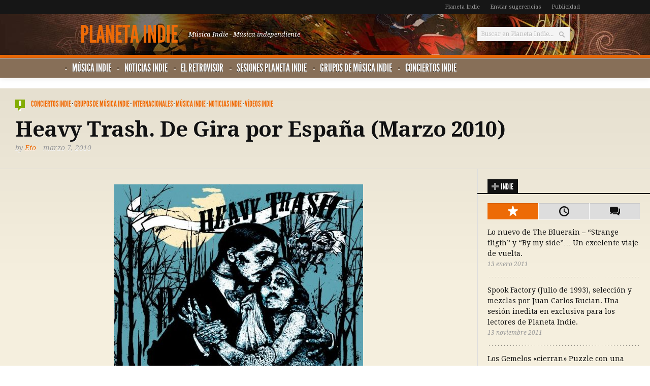

--- FILE ---
content_type: text/html; charset=UTF-8
request_url: http://www.planetaindie.com/musica-indie/heavy-trash-de-gira-por-espana-marzo-2010
body_size: 55097
content:
<!DOCTYPE html> 
<!--[if lt IE 7 ]><html class="no-js ie ie6" lang="es"> <![endif]-->
<!--[if IE 7 ]><html class="no-js ie ie7" lang="es"> <![endif]-->
<!--[if IE 8 ]><html class="no-js ie ie8" lang="es"> <![endif]-->
<!--[if (gte IE 9)|!(IE)]><!--><html class="no-js" lang="es"> <!--<![endif]-->
<head>
<meta charset="UTF-8">
<meta name="viewport" content="width=device-width">

<title>  Heavy Trash. De Gira por España (Marzo 2010) | PLANETA INDIE</title>

<link rel="stylesheet" href="http://www.planetaindie.com/wp-content/themes/musica-indie-2013/style.css">
<link rel="pingback" href="http://www.planetaindie.com/xmlrpc.php">

<script>document.documentElement.className = document.documentElement.className.replace("no-js","js");</script>

<link href='http://fonts.googleapis.com/css?family=Droid+Serif:400,400italic,700,700italic' rel='stylesheet' type='text/css'>
<!--[if lt IE 9]>
<script src="http://html5shiv.googlecode.com/svn/trunk/html5.js"></script>
<script src="http://www.planetaindie.com/wp-content/themes/musica-indie-2013/js/selectivizr.js"></script>
<script src="http://www.planetaindie.com/wp-content/themes/musica-indie-2013/js/respond.min.js"></script>
<![endif]-->
<meta name='robots' content='max-image-preview:large' />
	<style>img:is([sizes="auto" i], [sizes^="auto," i]) { contain-intrinsic-size: 3000px 1500px }</style>
	<link rel='dns-prefetch' href='//www.googletagmanager.com' />
<link rel='dns-prefetch' href='//pagead2.googlesyndication.com' />
<link rel="alternate" type="application/rss+xml" title="PLANETA INDIE &raquo; Feed" href="http://www.planetaindie.com/feed" />
<link rel="alternate" type="application/rss+xml" title="PLANETA INDIE &raquo; Feed de los comentarios" href="http://www.planetaindie.com/comments/feed" />
<link rel="alternate" type="application/rss+xml" title="PLANETA INDIE &raquo; Comentario Heavy Trash. De Gira por España (Marzo 2010) del feed" href="http://www.planetaindie.com/musica-indie/heavy-trash-de-gira-por-espana-marzo-2010/feed" />
<script type="text/javascript">
/* <![CDATA[ */
window._wpemojiSettings = {"baseUrl":"https:\/\/s.w.org\/images\/core\/emoji\/16.0.1\/72x72\/","ext":".png","svgUrl":"https:\/\/s.w.org\/images\/core\/emoji\/16.0.1\/svg\/","svgExt":".svg","source":{"concatemoji":"http:\/\/www.planetaindie.com\/wp-includes\/js\/wp-emoji-release.min.js?ver=6.8.3"}};
/*! This file is auto-generated */
!function(s,n){var o,i,e;function c(e){try{var t={supportTests:e,timestamp:(new Date).valueOf()};sessionStorage.setItem(o,JSON.stringify(t))}catch(e){}}function p(e,t,n){e.clearRect(0,0,e.canvas.width,e.canvas.height),e.fillText(t,0,0);var t=new Uint32Array(e.getImageData(0,0,e.canvas.width,e.canvas.height).data),a=(e.clearRect(0,0,e.canvas.width,e.canvas.height),e.fillText(n,0,0),new Uint32Array(e.getImageData(0,0,e.canvas.width,e.canvas.height).data));return t.every(function(e,t){return e===a[t]})}function u(e,t){e.clearRect(0,0,e.canvas.width,e.canvas.height),e.fillText(t,0,0);for(var n=e.getImageData(16,16,1,1),a=0;a<n.data.length;a++)if(0!==n.data[a])return!1;return!0}function f(e,t,n,a){switch(t){case"flag":return n(e,"\ud83c\udff3\ufe0f\u200d\u26a7\ufe0f","\ud83c\udff3\ufe0f\u200b\u26a7\ufe0f")?!1:!n(e,"\ud83c\udde8\ud83c\uddf6","\ud83c\udde8\u200b\ud83c\uddf6")&&!n(e,"\ud83c\udff4\udb40\udc67\udb40\udc62\udb40\udc65\udb40\udc6e\udb40\udc67\udb40\udc7f","\ud83c\udff4\u200b\udb40\udc67\u200b\udb40\udc62\u200b\udb40\udc65\u200b\udb40\udc6e\u200b\udb40\udc67\u200b\udb40\udc7f");case"emoji":return!a(e,"\ud83e\udedf")}return!1}function g(e,t,n,a){var r="undefined"!=typeof WorkerGlobalScope&&self instanceof WorkerGlobalScope?new OffscreenCanvas(300,150):s.createElement("canvas"),o=r.getContext("2d",{willReadFrequently:!0}),i=(o.textBaseline="top",o.font="600 32px Arial",{});return e.forEach(function(e){i[e]=t(o,e,n,a)}),i}function t(e){var t=s.createElement("script");t.src=e,t.defer=!0,s.head.appendChild(t)}"undefined"!=typeof Promise&&(o="wpEmojiSettingsSupports",i=["flag","emoji"],n.supports={everything:!0,everythingExceptFlag:!0},e=new Promise(function(e){s.addEventListener("DOMContentLoaded",e,{once:!0})}),new Promise(function(t){var n=function(){try{var e=JSON.parse(sessionStorage.getItem(o));if("object"==typeof e&&"number"==typeof e.timestamp&&(new Date).valueOf()<e.timestamp+604800&&"object"==typeof e.supportTests)return e.supportTests}catch(e){}return null}();if(!n){if("undefined"!=typeof Worker&&"undefined"!=typeof OffscreenCanvas&&"undefined"!=typeof URL&&URL.createObjectURL&&"undefined"!=typeof Blob)try{var e="postMessage("+g.toString()+"("+[JSON.stringify(i),f.toString(),p.toString(),u.toString()].join(",")+"));",a=new Blob([e],{type:"text/javascript"}),r=new Worker(URL.createObjectURL(a),{name:"wpTestEmojiSupports"});return void(r.onmessage=function(e){c(n=e.data),r.terminate(),t(n)})}catch(e){}c(n=g(i,f,p,u))}t(n)}).then(function(e){for(var t in e)n.supports[t]=e[t],n.supports.everything=n.supports.everything&&n.supports[t],"flag"!==t&&(n.supports.everythingExceptFlag=n.supports.everythingExceptFlag&&n.supports[t]);n.supports.everythingExceptFlag=n.supports.everythingExceptFlag&&!n.supports.flag,n.DOMReady=!1,n.readyCallback=function(){n.DOMReady=!0}}).then(function(){return e}).then(function(){var e;n.supports.everything||(n.readyCallback(),(e=n.source||{}).concatemoji?t(e.concatemoji):e.wpemoji&&e.twemoji&&(t(e.twemoji),t(e.wpemoji)))}))}((window,document),window._wpemojiSettings);
/* ]]> */
</script>
<style id='wp-emoji-styles-inline-css' type='text/css'>

	img.wp-smiley, img.emoji {
		display: inline !important;
		border: none !important;
		box-shadow: none !important;
		height: 1em !important;
		width: 1em !important;
		margin: 0 0.07em !important;
		vertical-align: -0.1em !important;
		background: none !important;
		padding: 0 !important;
	}
</style>
<link rel='stylesheet' id='wp-block-library-css' href='http://www.planetaindie.com/wp-includes/css/dist/block-library/style.min.css?ver=6.8.3'  media='all' />
<style id='classic-theme-styles-inline-css' type='text/css'>
/*! This file is auto-generated */
.wp-block-button__link{color:#fff;background-color:#32373c;border-radius:9999px;box-shadow:none;text-decoration:none;padding:calc(.667em + 2px) calc(1.333em + 2px);font-size:1.125em}.wp-block-file__button{background:#32373c;color:#fff;text-decoration:none}
</style>
<style id='global-styles-inline-css' type='text/css'>
:root{--wp--preset--aspect-ratio--square: 1;--wp--preset--aspect-ratio--4-3: 4/3;--wp--preset--aspect-ratio--3-4: 3/4;--wp--preset--aspect-ratio--3-2: 3/2;--wp--preset--aspect-ratio--2-3: 2/3;--wp--preset--aspect-ratio--16-9: 16/9;--wp--preset--aspect-ratio--9-16: 9/16;--wp--preset--color--black: #000000;--wp--preset--color--cyan-bluish-gray: #abb8c3;--wp--preset--color--white: #ffffff;--wp--preset--color--pale-pink: #f78da7;--wp--preset--color--vivid-red: #cf2e2e;--wp--preset--color--luminous-vivid-orange: #ff6900;--wp--preset--color--luminous-vivid-amber: #fcb900;--wp--preset--color--light-green-cyan: #7bdcb5;--wp--preset--color--vivid-green-cyan: #00d084;--wp--preset--color--pale-cyan-blue: #8ed1fc;--wp--preset--color--vivid-cyan-blue: #0693e3;--wp--preset--color--vivid-purple: #9b51e0;--wp--preset--gradient--vivid-cyan-blue-to-vivid-purple: linear-gradient(135deg,rgba(6,147,227,1) 0%,rgb(155,81,224) 100%);--wp--preset--gradient--light-green-cyan-to-vivid-green-cyan: linear-gradient(135deg,rgb(122,220,180) 0%,rgb(0,208,130) 100%);--wp--preset--gradient--luminous-vivid-amber-to-luminous-vivid-orange: linear-gradient(135deg,rgba(252,185,0,1) 0%,rgba(255,105,0,1) 100%);--wp--preset--gradient--luminous-vivid-orange-to-vivid-red: linear-gradient(135deg,rgba(255,105,0,1) 0%,rgb(207,46,46) 100%);--wp--preset--gradient--very-light-gray-to-cyan-bluish-gray: linear-gradient(135deg,rgb(238,238,238) 0%,rgb(169,184,195) 100%);--wp--preset--gradient--cool-to-warm-spectrum: linear-gradient(135deg,rgb(74,234,220) 0%,rgb(151,120,209) 20%,rgb(207,42,186) 40%,rgb(238,44,130) 60%,rgb(251,105,98) 80%,rgb(254,248,76) 100%);--wp--preset--gradient--blush-light-purple: linear-gradient(135deg,rgb(255,206,236) 0%,rgb(152,150,240) 100%);--wp--preset--gradient--blush-bordeaux: linear-gradient(135deg,rgb(254,205,165) 0%,rgb(254,45,45) 50%,rgb(107,0,62) 100%);--wp--preset--gradient--luminous-dusk: linear-gradient(135deg,rgb(255,203,112) 0%,rgb(199,81,192) 50%,rgb(65,88,208) 100%);--wp--preset--gradient--pale-ocean: linear-gradient(135deg,rgb(255,245,203) 0%,rgb(182,227,212) 50%,rgb(51,167,181) 100%);--wp--preset--gradient--electric-grass: linear-gradient(135deg,rgb(202,248,128) 0%,rgb(113,206,126) 100%);--wp--preset--gradient--midnight: linear-gradient(135deg,rgb(2,3,129) 0%,rgb(40,116,252) 100%);--wp--preset--font-size--small: 13px;--wp--preset--font-size--medium: 20px;--wp--preset--font-size--large: 36px;--wp--preset--font-size--x-large: 42px;--wp--preset--spacing--20: 0.44rem;--wp--preset--spacing--30: 0.67rem;--wp--preset--spacing--40: 1rem;--wp--preset--spacing--50: 1.5rem;--wp--preset--spacing--60: 2.25rem;--wp--preset--spacing--70: 3.38rem;--wp--preset--spacing--80: 5.06rem;--wp--preset--shadow--natural: 6px 6px 9px rgba(0, 0, 0, 0.2);--wp--preset--shadow--deep: 12px 12px 50px rgba(0, 0, 0, 0.4);--wp--preset--shadow--sharp: 6px 6px 0px rgba(0, 0, 0, 0.2);--wp--preset--shadow--outlined: 6px 6px 0px -3px rgba(255, 255, 255, 1), 6px 6px rgba(0, 0, 0, 1);--wp--preset--shadow--crisp: 6px 6px 0px rgba(0, 0, 0, 1);}:where(.is-layout-flex){gap: 0.5em;}:where(.is-layout-grid){gap: 0.5em;}body .is-layout-flex{display: flex;}.is-layout-flex{flex-wrap: wrap;align-items: center;}.is-layout-flex > :is(*, div){margin: 0;}body .is-layout-grid{display: grid;}.is-layout-grid > :is(*, div){margin: 0;}:where(.wp-block-columns.is-layout-flex){gap: 2em;}:where(.wp-block-columns.is-layout-grid){gap: 2em;}:where(.wp-block-post-template.is-layout-flex){gap: 1.25em;}:where(.wp-block-post-template.is-layout-grid){gap: 1.25em;}.has-black-color{color: var(--wp--preset--color--black) !important;}.has-cyan-bluish-gray-color{color: var(--wp--preset--color--cyan-bluish-gray) !important;}.has-white-color{color: var(--wp--preset--color--white) !important;}.has-pale-pink-color{color: var(--wp--preset--color--pale-pink) !important;}.has-vivid-red-color{color: var(--wp--preset--color--vivid-red) !important;}.has-luminous-vivid-orange-color{color: var(--wp--preset--color--luminous-vivid-orange) !important;}.has-luminous-vivid-amber-color{color: var(--wp--preset--color--luminous-vivid-amber) !important;}.has-light-green-cyan-color{color: var(--wp--preset--color--light-green-cyan) !important;}.has-vivid-green-cyan-color{color: var(--wp--preset--color--vivid-green-cyan) !important;}.has-pale-cyan-blue-color{color: var(--wp--preset--color--pale-cyan-blue) !important;}.has-vivid-cyan-blue-color{color: var(--wp--preset--color--vivid-cyan-blue) !important;}.has-vivid-purple-color{color: var(--wp--preset--color--vivid-purple) !important;}.has-black-background-color{background-color: var(--wp--preset--color--black) !important;}.has-cyan-bluish-gray-background-color{background-color: var(--wp--preset--color--cyan-bluish-gray) !important;}.has-white-background-color{background-color: var(--wp--preset--color--white) !important;}.has-pale-pink-background-color{background-color: var(--wp--preset--color--pale-pink) !important;}.has-vivid-red-background-color{background-color: var(--wp--preset--color--vivid-red) !important;}.has-luminous-vivid-orange-background-color{background-color: var(--wp--preset--color--luminous-vivid-orange) !important;}.has-luminous-vivid-amber-background-color{background-color: var(--wp--preset--color--luminous-vivid-amber) !important;}.has-light-green-cyan-background-color{background-color: var(--wp--preset--color--light-green-cyan) !important;}.has-vivid-green-cyan-background-color{background-color: var(--wp--preset--color--vivid-green-cyan) !important;}.has-pale-cyan-blue-background-color{background-color: var(--wp--preset--color--pale-cyan-blue) !important;}.has-vivid-cyan-blue-background-color{background-color: var(--wp--preset--color--vivid-cyan-blue) !important;}.has-vivid-purple-background-color{background-color: var(--wp--preset--color--vivid-purple) !important;}.has-black-border-color{border-color: var(--wp--preset--color--black) !important;}.has-cyan-bluish-gray-border-color{border-color: var(--wp--preset--color--cyan-bluish-gray) !important;}.has-white-border-color{border-color: var(--wp--preset--color--white) !important;}.has-pale-pink-border-color{border-color: var(--wp--preset--color--pale-pink) !important;}.has-vivid-red-border-color{border-color: var(--wp--preset--color--vivid-red) !important;}.has-luminous-vivid-orange-border-color{border-color: var(--wp--preset--color--luminous-vivid-orange) !important;}.has-luminous-vivid-amber-border-color{border-color: var(--wp--preset--color--luminous-vivid-amber) !important;}.has-light-green-cyan-border-color{border-color: var(--wp--preset--color--light-green-cyan) !important;}.has-vivid-green-cyan-border-color{border-color: var(--wp--preset--color--vivid-green-cyan) !important;}.has-pale-cyan-blue-border-color{border-color: var(--wp--preset--color--pale-cyan-blue) !important;}.has-vivid-cyan-blue-border-color{border-color: var(--wp--preset--color--vivid-cyan-blue) !important;}.has-vivid-purple-border-color{border-color: var(--wp--preset--color--vivid-purple) !important;}.has-vivid-cyan-blue-to-vivid-purple-gradient-background{background: var(--wp--preset--gradient--vivid-cyan-blue-to-vivid-purple) !important;}.has-light-green-cyan-to-vivid-green-cyan-gradient-background{background: var(--wp--preset--gradient--light-green-cyan-to-vivid-green-cyan) !important;}.has-luminous-vivid-amber-to-luminous-vivid-orange-gradient-background{background: var(--wp--preset--gradient--luminous-vivid-amber-to-luminous-vivid-orange) !important;}.has-luminous-vivid-orange-to-vivid-red-gradient-background{background: var(--wp--preset--gradient--luminous-vivid-orange-to-vivid-red) !important;}.has-very-light-gray-to-cyan-bluish-gray-gradient-background{background: var(--wp--preset--gradient--very-light-gray-to-cyan-bluish-gray) !important;}.has-cool-to-warm-spectrum-gradient-background{background: var(--wp--preset--gradient--cool-to-warm-spectrum) !important;}.has-blush-light-purple-gradient-background{background: var(--wp--preset--gradient--blush-light-purple) !important;}.has-blush-bordeaux-gradient-background{background: var(--wp--preset--gradient--blush-bordeaux) !important;}.has-luminous-dusk-gradient-background{background: var(--wp--preset--gradient--luminous-dusk) !important;}.has-pale-ocean-gradient-background{background: var(--wp--preset--gradient--pale-ocean) !important;}.has-electric-grass-gradient-background{background: var(--wp--preset--gradient--electric-grass) !important;}.has-midnight-gradient-background{background: var(--wp--preset--gradient--midnight) !important;}.has-small-font-size{font-size: var(--wp--preset--font-size--small) !important;}.has-medium-font-size{font-size: var(--wp--preset--font-size--medium) !important;}.has-large-font-size{font-size: var(--wp--preset--font-size--large) !important;}.has-x-large-font-size{font-size: var(--wp--preset--font-size--x-large) !important;}
:where(.wp-block-post-template.is-layout-flex){gap: 1.25em;}:where(.wp-block-post-template.is-layout-grid){gap: 1.25em;}
:where(.wp-block-columns.is-layout-flex){gap: 2em;}:where(.wp-block-columns.is-layout-grid){gap: 2em;}
:root :where(.wp-block-pullquote){font-size: 1.5em;line-height: 1.6;}
</style>
<style id='akismet-widget-style-inline-css' type='text/css'>

			.a-stats {
				--akismet-color-mid-green: #357b49;
				--akismet-color-white: #fff;
				--akismet-color-light-grey: #f6f7f7;

				max-width: 350px;
				width: auto;
			}

			.a-stats * {
				all: unset;
				box-sizing: border-box;
			}

			.a-stats strong {
				font-weight: 600;
			}

			.a-stats a.a-stats__link,
			.a-stats a.a-stats__link:visited,
			.a-stats a.a-stats__link:active {
				background: var(--akismet-color-mid-green);
				border: none;
				box-shadow: none;
				border-radius: 8px;
				color: var(--akismet-color-white);
				cursor: pointer;
				display: block;
				font-family: -apple-system, BlinkMacSystemFont, 'Segoe UI', 'Roboto', 'Oxygen-Sans', 'Ubuntu', 'Cantarell', 'Helvetica Neue', sans-serif;
				font-weight: 500;
				padding: 12px;
				text-align: center;
				text-decoration: none;
				transition: all 0.2s ease;
			}

			/* Extra specificity to deal with TwentyTwentyOne focus style */
			.widget .a-stats a.a-stats__link:focus {
				background: var(--akismet-color-mid-green);
				color: var(--akismet-color-white);
				text-decoration: none;
			}

			.a-stats a.a-stats__link:hover {
				filter: brightness(110%);
				box-shadow: 0 4px 12px rgba(0, 0, 0, 0.06), 0 0 2px rgba(0, 0, 0, 0.16);
			}

			.a-stats .count {
				color: var(--akismet-color-white);
				display: block;
				font-size: 1.5em;
				line-height: 1.4;
				padding: 0 13px;
				white-space: nowrap;
			}
		
</style>
<script type="text/javascript" src="http://www.planetaindie.com/wp-includes/js/jquery/jquery.min.js?ver=3.7.1" id="jquery-core-js"></script>
<script type="text/javascript" src="http://www.planetaindie.com/wp-includes/js/jquery/jquery-migrate.min.js?ver=3.4.1" id="jquery-migrate-js"></script>

<!-- Fragmento de código de la etiqueta de Google (gtag.js) añadida por Site Kit -->

<!-- Fragmento de código de Google Analytics añadido por Site Kit -->
<script type="text/javascript" src="https://www.googletagmanager.com/gtag/js?id=GT-T9H49ZX" id="google_gtagjs-js" async></script>
<script type="text/javascript" id="google_gtagjs-js-after">
/* <![CDATA[ */
window.dataLayer = window.dataLayer || [];function gtag(){dataLayer.push(arguments);}
gtag("set","linker",{"domains":["www.planetaindie.com"]});
gtag("js", new Date());
gtag("set", "developer_id.dZTNiMT", true);
gtag("config", "GT-T9H49ZX");
 window._googlesitekit = window._googlesitekit || {}; window._googlesitekit.throttledEvents = []; window._googlesitekit.gtagEvent = (name, data) => { var key = JSON.stringify( { name, data } ); if ( !! window._googlesitekit.throttledEvents[ key ] ) { return; } window._googlesitekit.throttledEvents[ key ] = true; setTimeout( () => { delete window._googlesitekit.throttledEvents[ key ]; }, 5 ); gtag( "event", name, { ...data, event_source: "site-kit" } ); } 
/* ]]> */
</script>

<!-- Finalizar fragmento de código de la etiqueta de Google (gtags.js) añadida por Site Kit -->
<link rel="https://api.w.org/" href="http://www.planetaindie.com/wp-json/" /><link rel="alternate" title="JSON" type="application/json" href="http://www.planetaindie.com/wp-json/wp/v2/posts/1112" /><link rel="EditURI" type="application/rsd+xml" title="RSD" href="http://www.planetaindie.com/xmlrpc.php?rsd" />
<link rel="canonical" href="http://www.planetaindie.com/musica-indie/heavy-trash-de-gira-por-espana-marzo-2010" />
<link rel='shortlink' href='http://www.planetaindie.com/?p=1112' />
<link rel="alternate" title="oEmbed (JSON)" type="application/json+oembed" href="http://www.planetaindie.com/wp-json/oembed/1.0/embed?url=http%3A%2F%2Fwww.planetaindie.com%2Fmusica-indie%2Fheavy-trash-de-gira-por-espana-marzo-2010" />
<link rel="alternate" title="oEmbed (XML)" type="text/xml+oembed" href="http://www.planetaindie.com/wp-json/oembed/1.0/embed?url=http%3A%2F%2Fwww.planetaindie.com%2Fmusica-indie%2Fheavy-trash-de-gira-por-espana-marzo-2010&#038;format=xml" />
<meta name="generator" content="Site Kit by Google 1.149.1" /><link rel="icon" type="image/png" href="/img-musica-indie/fbrfg/favicon-96x96.png" sizes="96x96" />
<link rel="icon" type="image/svg+xml" href="/img-musica-indie/fbrfg/favicon.svg" />
<link rel="shortcut icon" href="/img-musica-indie/fbrfg/favicon.ico" />
<link rel="apple-touch-icon" sizes="180x180" href="/img-musica-indie/fbrfg/apple-touch-icon.png" />
<meta name="apple-mobile-web-app-title" content="www.planetaindie.com" />
<link rel="manifest" href="/img-musica-indie/fbrfg/site.webmanifest" /><meta name="robots" content="noodp,noydir">

<!-- Metaetiquetas de Google AdSense añadidas por Site Kit -->
<meta name="google-adsense-platform-account" content="ca-host-pub-2644536267352236">
<meta name="google-adsense-platform-domain" content="sitekit.withgoogle.com">
<!-- Acabar con las metaetiquetas de Google AdSense añadidas por Site Kit -->
<style type="text/css">.recentcomments a{display:inline !important;padding:0 !important;margin:0 !important;}</style>
<!-- Fragmento de código de Google Adsense añadido por Site Kit -->
<script type="text/javascript" async="async" src="https://pagead2.googlesyndication.com/pagead/js/adsbygoogle.js?client=ca-pub-3420081322102135&amp;host=ca-host-pub-2644536267352236" crossorigin="anonymous"></script>

<!-- Final del fragmento de código de Google Adsense añadido por Site Kit -->
		<style type="text/css" id="wp-custom-css">
			.container {
	max-width: 90%;
	width: 100%;
	margin: 0 auto;
}
.text p, .text dd {
	margin-bottom: 14px;
	font-size: 18px;
}
#nav-sub li a {
font-size: 21px;
}
a {
	color: #ED6B07;
}
.widget_wpb_tabs .wpb-tabs li a.active {
	background: #ed6b07 !important;
}
.widget_calendar caption {
	background: #ed6b07;
}
#header-line {
	background: #ed6b07;
}
.entry-meta li.entry-author a {
	color: #ed6b07;
}
.container {
	max-width: 100%;
	width: 100%;
	margin: 0 auto;
}
#nav-sub li a:hover, #nav-sub li:hover a, #nav-sub li.current_page_item a, #nav-sub li.current-menu-ancestor a, #nav-sub li.current-menu-item a {
	color: #ed6b07;
}		</style>
		</head>

<body class="wp-singular post-template-default single single-post postid-1112 single-format-standard wp-theme-musica-indie-2013">



	

<div id="wrap">
	<header id="header">
		<div class="container">
			<nav id="topbar-nav" class="fix"><ul id="nav-topbar" class="fix"><li id="menu-item-12838" class="menu-item menu-item-type-post_type menu-item-object-page menu-item-12838"><a href="http://www.planetaindie.com/planeta-indie">Planeta Indie</a></li>
<li id="menu-item-12837" class="menu-item menu-item-type-post_type menu-item-object-page menu-item-12837"><a href="http://www.planetaindie.com/enviar-sugerencias">Enviar sugerencias</a></li>
<li id="menu-item-12836" class="menu-item menu-item-type-post_type menu-item-object-page menu-item-12836"><a href="http://www.planetaindie.com/publicidad">Publicidad</a></li>
</ul></nav>			
						
			<div id="header-inner" class="fix">			
				<div class="pad fix">
					<p id="logo"><a href="http://www.planetaindie.com/" rel="home">PLANETA INDIE</a></p>
					<p id="tagline">Música Indie - Música independiente</p>											<div id="header-search" class="fix"><form method="get" id="searchform" action="http://www.planetaindie.com/">
	<div>
		<input type="text" id="s" name="s" onblur="if(this.value=='')this.value='Buscar en Planeta Indie...';" onfocus="if(this.value=='Buscar en Planeta Indie...')this.value='';" value="Buscar en Planeta Indie..." />
	</div>
</form></div>
													
															</div>
				<div class="clear"></div>
			</div>
				
			
			<div id="header-line"></div>
			<nav id="subheader-nav" class="fix"><ul id="nav-sub" class="fix"><li id="menu-item-12598" class="menu-item menu-item-type-taxonomy menu-item-object-category current-post-ancestor current-menu-parent current-post-parent menu-item-12598"><a href="http://www.planetaindie.com/musica-indie/category/musica-indie">Música Indie</a></li>
<li id="menu-item-12599" class="menu-item menu-item-type-taxonomy menu-item-object-category current-post-ancestor current-menu-parent current-post-parent menu-item-12599"><a href="http://www.planetaindie.com/musica-indie/category/noticias-musica-independiente">Noticias Indie</a></li>
<li id="menu-item-12600" class="menu-item menu-item-type-taxonomy menu-item-object-category menu-item-12600"><a href="http://www.planetaindie.com/musica-indie/category/elretrovisor-musicaindie">El Retrovisor</a></li>
<li id="menu-item-12601" class="menu-item menu-item-type-taxonomy menu-item-object-category menu-item-12601"><a href="http://www.planetaindie.com/musica-indie/category/sesiones-planeta-indie">Sesiones Planeta Indie</a></li>
<li id="menu-item-12602" class="menu-item menu-item-type-taxonomy menu-item-object-category current-post-ancestor current-menu-parent current-post-parent menu-item-has-children menu-item-12602"><a href="http://www.planetaindie.com/musica-indie/category/grupos-musica-indie">Grupos de música Indie</a>
<ul class="sub-menu">
	<li id="menu-item-12603" class="menu-item menu-item-type-taxonomy menu-item-object-category current-post-ancestor current-menu-parent current-post-parent menu-item-12603"><a href="http://www.planetaindie.com/musica-indie/category/grupos-musica-indie/grupos-indie-internacionales">Internacionales</a></li>
	<li id="menu-item-12604" class="menu-item menu-item-type-taxonomy menu-item-object-category menu-item-12604"><a href="http://www.planetaindie.com/musica-indie/category/grupos-musica-indie/grupos-indie-nacionales">Nacionales</a></li>
</ul>
</li>
<li id="menu-item-12605" class="menu-item menu-item-type-taxonomy menu-item-object-category current-post-ancestor current-menu-parent current-post-parent menu-item-12605"><a href="http://www.planetaindie.com/musica-indie/category/conciertos-musica-indie">Conciertos Indie</a></li>
</ul></nav>		</div>
	</header>
	
<div id="page">
	<div class="container">
		<div id="page-inner">
			
						
							<header class="content">
	<div class="pad fix">
					<p class="entry-comments">
				<a href="http://www.planetaindie.com/musica-indie/heavy-trash-de-gira-por-espana-marzo-2010#respond">
					<span>0<i class="pike"></i></span>
				</a>
			</p>
				
					<p class="entry-category"><a href="http://www.planetaindie.com/musica-indie/category/conciertos-musica-indie" rel="category tag">Conciertos Indie</a> &middot; <a href="http://www.planetaindie.com/musica-indie/category/grupos-musica-indie" rel="category tag">Grupos de música Indie</a> &middot; <a href="http://www.planetaindie.com/musica-indie/category/grupos-musica-indie/grupos-indie-internacionales" rel="category tag">Internacionales</a> &middot; <a href="http://www.planetaindie.com/musica-indie/category/musica-indie" rel="category tag">Música Indie</a> &middot; <a href="http://www.planetaindie.com/musica-indie/category/noticias-musica-independiente" rel="category tag">Noticias Indie</a> &middot; <a href="http://www.planetaindie.com/musica-indie/category/videos-indie" rel="category tag">Vídeos Indie</a></p>
				
		<div class="clear"></div>
		<h1 class="entry-title">Heavy Trash. De Gira por España (Marzo 2010)</h1>
		<ul class="entry-meta fix">
							<li class="entry-author">by <a href="http://www.planetaindie.com/musica-indie/author/eto" title="Entradas de Eto" rel="author">Eto</a></li>
						
							<li class="entry-date">
					marzo 7, 2010									</li>
					</ul>
	</div><!--/pad-->
</header>						
			<div class="main fix sidebar-right">

				<div class="content-part">
					<article id="entry-1112" class="entry fix post-1112 post type-post status-publish format-standard hentry category-conciertos-musica-indie category-grupos-musica-indie category-grupos-indie-internacionales category-musica-indie category-noticias-musica-independiente category-videos-indie">	
																		<div class="pad fix">	
						
							<div class="text">
								<p><strong><img fetchpriority="high" decoding="async" class="aligncenter size-full wp-image-1113" title="heavy-trash-midnight-soul-serenade" src="http://www.planetaindie.com/img-musica-indie/2010/03/heavy-trash-midnight-soul-serenade.jpg" alt="heavy-trash-midnight-soul-serenade" width="490" height="490" srcset="http://www.planetaindie.com/img-musica-indie/2010/03/heavy-trash-midnight-soul-serenade.jpg 490w, http://www.planetaindie.com/img-musica-indie/2010/03/heavy-trash-midnight-soul-serenade-150x150.jpg 150w, http://www.planetaindie.com/img-musica-indie/2010/03/heavy-trash-midnight-soul-serenade-300x300.jpg 300w" sizes="(max-width: 490px) 100vw, 490px" /></strong></p>
<p><strong>Jon Spencer y Matt Verta-Ray</strong> son <strong>Heavy Trash</strong>, una banda de Blue Grass Norteamericana con base en New York . La música del grupo se basa en una mezcla ecléctica de géneros, blues, country alternativo, americana y garage punk y fuertes tintes de rokabilly .</p>
<p>Estarán de gira por España del 23 de Marzo al 27 de Marzo del 2010, para dar cinco conciertos y presentar su último y tercer disco <strong>“Midnight Soul Se</strong><strong>de</strong><strong>rena”</strong> (2009), once pildorazos a toda pastilla, en este trabajo mantienen la vitalidad y la energía del disco anterior <strong>“Going Way Out With</strong> <strong>Heavy Trash”</strong> (2007).</p>
<p><img decoding="async" class="aligncenter size-full wp-image-1114" title="with-heavy-trash 3" src="http://www.planetaindie.com/img-musica-indie/2010/03/with-heavy-trash-3.jpg" alt="with-heavy-trash 3" width="455" height="455" srcset="http://www.planetaindie.com/img-musica-indie/2010/03/with-heavy-trash-3.jpg 455w, http://www.planetaindie.com/img-musica-indie/2010/03/with-heavy-trash-3-150x150.jpg 150w, http://www.planetaindie.com/img-musica-indie/2010/03/with-heavy-trash-3-300x300.jpg 300w" sizes="(max-width: 455px) 100vw, 455px" /></p>
<p>De <strong>Midnight Soul Serenade</strong> (2009), destacamos <strong><em>“Bumble Bee” , “Pimento” ,“Good Man”,</em></strong><em><strong> «</strong><strong>The </strong><strong>Pill»</strong></em> y <em><strong>“(Sometimes You Got To Be) Gentle”</strong></em> … caña, caña y caña es su directo, todo un atentado de Blues, Punk, Garaje y Rock mucho Rock, una propuesta de vitaminas adictivas que ofrecerán  por nuestro país.</p>
<p><img decoding="async" class="aligncenter size-full wp-image-1115" title="heavy trash 5" src="http://www.planetaindie.com/img-musica-indie/2010/03/heavy-trash-5.png" alt="heavy trash 5" width="360" height="380" srcset="http://www.planetaindie.com/img-musica-indie/2010/03/heavy-trash-5.png 360w, http://www.planetaindie.com/img-musica-indie/2010/03/heavy-trash-5-284x300.png 284w" sizes="(max-width: 360px) 100vw, 360px" /></p>
<p>Su gira por nuestro país será en:</p>
<p><strong>23/03/2010</strong> a las 20:00 en Apollo 2, Barcelona</p>
<p><strong>24/03/2010</strong> a las 20:00 en Moby Dick, Madrid</p>
<p><strong>25/03/2010</strong> a las 20:00 en Sala Azkena, Bilbao</p>
<p><strong>26/03/2010</strong> a las 20:00 en Wah Wah, Valencia</p>
<p><strong>27/03/2010</strong> a las 20:00 en Sala Tren, Granada</p>
<p><strong><em>“(Sometimes You Got To Be) Gentle”</em></strong>, <strong>Midnight Soul Sederena</strong> (2009)</p>
<p><object classid="clsid:d27cdb6e-ae6d-11cf-96b8-444553540000" width="853" height="505" codebase="http://download.macromedia.com/pub/shockwave/cabs/flash/swflash.cab#version=6,0,40,0"><param name="allowFullScreen" value="true" /><param name="allowscriptaccess" value="always" /><param name="src" value="http://www.youtube.com/v/SW8i3oJW8jw&amp;hl=es_ES&amp;fs=1&amp;rel=0&amp;color1=0xe1600f&amp;color2=0xfebd01" /><param name="allowfullscreen" value="true" /><embed type="application/x-shockwave-flash" width="853" height="505" src="http://www.youtube.com/v/SW8i3oJW8jw&amp;hl=es_ES&amp;fs=1&amp;rel=0&amp;color1=0xe1600f&amp;color2=0xfebd01" allowscriptaccess="always" allowfullscreen="true"></embed></object></p>
<p>Al loro a este bombazo!!!<em><strong>. “Bumble Bee”</strong></em>,  <strong>Midnight Soul Sederena </strong>(2009)<br />
<object classid="clsid:d27cdb6e-ae6d-11cf-96b8-444553540000" width="640" height="505" codebase="http://download.macromedia.com/pub/shockwave/cabs/flash/swflash.cab#version=6,0,40,0"><param name="allowFullScreen" value="true" /><param name="allowscriptaccess" value="always" /><param name="src" value="http://www.youtube.com/v/w8u3wYnqcHU&amp;hl=es_ES&amp;fs=1&amp;rel=0&amp;color1=0xe1600f&amp;color2=0xfebd01" /><param name="allowfullscreen" value="true" /><embed type="application/x-shockwave-flash" width="640" height="505" src="http://www.youtube.com/v/w8u3wYnqcHU&amp;hl=es_ES&amp;fs=1&amp;rel=0&amp;color1=0xe1600f&amp;color2=0xfebd01" allowscriptaccess="always" allowfullscreen="true"></embed></object></p>
																<div class="clear"></div>
							</div>
							
																						
														
						</div><!--/entry content-->
					</article>
					
										<ul class="entry-browse fix">
						<li class="previous"><a href="http://www.planetaindie.com/musica-indie/jc-brooks-sound-uptown-elegante-post-punk-de-chicago" rel="prev"><strong>Anterior</strong> <span>JC Brooks &#038; Sound Uptown. Elegante Post Punk!! de Chicago</span></a></li>
						<li class="next"><a href="http://www.planetaindie.com/musica-indie/big-boss-man-a-golpe-de-hammond-spanish-tour-2010" rel="next"><strong>Siguiente</strong> <span>Big Boss Man a Golpe de Hammond. (Spanish Tour 2010)</span></a></li>
					</ul>
										
					
<ul class="entry-related fix">
	<h4 class="miniheading pad">
		<span>Relacionados</span>
	</h4>

		<li class="related">
		<article class="post-27486 post type-post status-publish format-standard has-post-thumbnail hentry category-grupos-musica-indie category-grupos-indie-internacionales category-musica-indie category-grupos-indie-nacionales category-noticias-musica-independiente category-sesiones-planeta-indie category-videos-indie">
			<a href="http://www.planetaindie.com/musica-indie/especial-reyes-con-22-recordings-italo-moderni-hypnotic-groove-y-close-proximity-entre-otros-etos-madrid-06-01-2026">
								<span class="entry-thumbnail">
											<img width="150" height="100" src="http://www.planetaindie.com/img-musica-indie/2026/01/1767699461287-150x100.jpg" class="attachment-size-thumbnail size-size-thumbnail wp-post-image" alt="" decoding="async" loading="lazy" srcset="http://www.planetaindie.com/img-musica-indie/2026/01/1767699461287-150x100.jpg 150w, http://www.planetaindie.com/img-musica-indie/2026/01/1767699461287-622x415.jpg 622w" sizes="auto, (max-width: 150px) 100vw, 150px" />										<i class="glass"></i>
				</span>
				
				<span class="rel-entry-title">Especial Reyes con 22recordings, Italo Moderni, Hypnotic Groove y Close Proximity, entre otros&#8230; (Eto&#8217;s Madrid, 06.01.2026)</span>

									<span class="rel-entry-date">enero 6, 2026</span>
							</a>
		</article>
	</li>
		<li class="related">
		<article class="post-27447 post type-post status-publish format-standard has-post-thumbnail hentry category-grupos-musica-indie category-grupos-indie-internacionales category-musica-indie category-noticias-musica-independiente category-sesiones-planeta-indie category-videos-indie">
			<a href="http://www.planetaindie.com/musica-indie/canciones-bonitas-2025-planeta-indie-etos-madrid-04-01-2026">
								<span class="entry-thumbnail">
											<img width="150" height="100" src="http://www.planetaindie.com/img-musica-indie/2026/01/Canciones-Bonitas-Planeta-Indie-150x100.jpg" class="attachment-size-thumbnail size-size-thumbnail wp-post-image" alt="" decoding="async" loading="lazy" srcset="http://www.planetaindie.com/img-musica-indie/2026/01/Canciones-Bonitas-Planeta-Indie-150x100.jpg 150w, http://www.planetaindie.com/img-musica-indie/2026/01/Canciones-Bonitas-Planeta-Indie-622x415.jpg 622w" sizes="auto, (max-width: 150px) 100vw, 150px" />										<i class="glass"></i>
				</span>
				
				<span class="rel-entry-title">Canciones bonitas 2025 &#8211; Planeta Indie (Eto&#8217;s Madrid, 04.01.2026).</span>

									<span class="rel-entry-date">enero 4, 2026</span>
							</a>
		</article>
	</li>
		<li class="related">
		<article class="post-27424 post type-post status-publish format-standard has-post-thumbnail hentry category-grupos-musica-indie category-grupos-indie-internacionales category-musica-indie category-noticias-musica-independiente category-sesiones-planeta-indie category-videos-indie">
			<a href="http://www.planetaindie.com/musica-indie/especial-european-dark-electronics-selection-curses-romain-fx-radondo-headman-boytronic-etos-madrid-31-12-2025">
								<span class="entry-thumbnail">
											<img width="150" height="100" src="http://www.planetaindie.com/img-musica-indie/2025/12/1767197337976-150x100.jpg" class="attachment-size-thumbnail size-size-thumbnail wp-post-image" alt="" decoding="async" loading="lazy" srcset="http://www.planetaindie.com/img-musica-indie/2025/12/1767197337976-150x100.jpg 150w, http://www.planetaindie.com/img-musica-indie/2025/12/1767197337976-622x415.jpg 622w" sizes="auto, (max-width: 150px) 100vw, 150px" />										<i class="glass"></i>
				</span>
				
				<span class="rel-entry-title">Especial &#8216;European Dark Electronics Selection&#8217;: Curses, Romain FX, Radondo, Headman, Boytronic, Mac Jr &#8230; (Eto&#8217;s Madrid, 31.12.2025).</span>

									<span class="rel-entry-date">diciembre 31, 2025</span>
							</a>
		</article>
	</li>
		<li class="related">
		<article class="post-27402 post type-post status-publish format-standard has-post-thumbnail hentry category-conciertos-musica-indie category-elretrovisor-musicaindie category-grupos-musica-indie category-grupos-indie-internacionales category-musica-indie category-sesiones-planeta-indie category-videos-indie">
			<a href="http://www.planetaindie.com/musica-indie/the-who-en-directo-la-furia-mod-en-las-bbc-sessions-1965-1973-un-documento-imprescindible-que-revela-a-the-who-en-su-estado-mas-salvaje-y-autentico">
								<span class="entry-thumbnail">
											<img width="150" height="100" src="http://www.planetaindie.com/img-musica-indie/2025/11/The-Who-3-150x100.jpg" class="attachment-size-thumbnail size-size-thumbnail wp-post-image" alt="" decoding="async" loading="lazy" srcset="http://www.planetaindie.com/img-musica-indie/2025/11/The-Who-3-150x100.jpg 150w, http://www.planetaindie.com/img-musica-indie/2025/11/The-Who-3-622x415.jpg 622w" sizes="auto, (max-width: 150px) 100vw, 150px" />										<i class="glass"></i>
				</span>
				
				<span class="rel-entry-title">The Who en directo: la furia mod en las &#8216;BBC Sessions (1965/1973)&#8217;&#8230; Un documento imprescindible que revela a The Who en su estado más salvaje y auténtico.</span>

									<span class="rel-entry-date">noviembre 2, 2025</span>
							</a>
		</article>
	</li>
	
</ul><!--/entry-related-->

					
					<div id="comments">
	<div class="pad">

	

	

			<div id="commentform" class="noI">
			
<form class="bandit-form fix" action="http://www.planetaindie.com/wp-comments-post.php" method="post" id="respond">

	<header class="header-comments"> 
		<h4 class="heading"><span>Deja un comentario:</span></h4>
		<a rel="nofollow" id="cancel-comment-reply-link" href="/musica-indie/heavy-trash-de-gira-por-espana-marzo-2010#respond" style="display:none;">Haz clic aquí para cancelar la respuesta.</a>
		</header>
	
	<ul class="fix">
		<li class="leftThird">
			<label for="author" class="desc">Nombre				<span class="req">*</span>
			</label>
			<div>
				<input type="text" name="author" value="" id="author" class="field text medium">
			</div>
		</li>
		<li class="middleThird">
			<label for="email" class="desc">Email				<span class="req">*</span>
			</label>
			<div>
				<input type="text" name="email" value="" id="email" class="field text medium">
			</div>
		</li>
		<!--<li class="rightThird">
			<label for="url" class="desc">Website</label>
			<div>
				<input type="text" name="url" value="" id="url" class="field text medium">
			</div>
		</li> -->
		<li>
			<div>
				<textarea name="comment" id="comment" cols="50" rows="10" class="field textarea small"></textarea>
			</div>
		</li>
		<li class="buttons">
			<div>
				<input id="saveForm" name="saveForm" class="btTxt submit" type="submit" value="Enviar" />
			</div>
		</li>
	</ul>

<input type='hidden' name='comment_post_ID' value='1112' id='comment_post_ID' />
<input type='hidden' name='comment_parent' id='comment_parent' value='0' />
<p style="display: none;"><input type="hidden" id="akismet_comment_nonce" name="akismet_comment_nonce" value="c926865f14" /></p><p style="display: none !important;" class="akismet-fields-container" data-prefix="ak_"><label>&#916;<textarea name="ak_hp_textarea" cols="45" rows="8" maxlength="100"></textarea></label><input type="hidden" id="ak_js_1" name="ak_js" value="182"/><script>document.getElementById( "ak_js_1" ).setAttribute( "value", ( new Date() ).getTime() );</script></p></form>		</div>
	
	</div><!--/pad-->
</div><!--/entry-comments-->

				</div><!--/content-part-->
				
				<div class="sidebar">	
					
					
<ul>
	<li id="wpb-tabs-3" class="widget widget_wpb_tabs"><h3 class="widget-title fix"><span>Indie</span></h3><ul class="wpb-tabs fix tabs-3"><li class="wpb-tab-popular"><a href="#wpb-tab-popular-3"><span>Popular</span></a></li><li class="wpb-tab-recent"><a href="#wpb-tab-recent-3"><span>Recent</span></a></li><li class="wpb-tab-comments"><a href="#wpb-tab-comments-3"><span>Comments</span></a></li></ul><ul id="wpb-tab-popular-3" class="list-popular wpb-tab"><li class="format- fix"><a title="Lo nuevo de The Bluerain &#8211; “Strange fligth” y “By my side”&#8230; Un excelente viaje de vuelta." href="http://www.planetaindie.com/musica-indie/lo-nuevo-de-the-bluerain-%e2%80%9cstrange-fligth%e2%80%9d-y-%e2%80%9cby-my-side%e2%80%9d-un-excelente-viaje-de-vuelta"><span class="wpb-text"><i class="title">Lo nuevo de The Bluerain &#8211; “Strange fligth” y “By my side”&#8230; Un excelente viaje de vuelta.</i><i class="meta">13 enero 2011</i></span></a></li><li class="format- fix"><a title="Spook Factory (Julio de 1993), selección y mezclas por Juan Carlos Rucian. Una sesión inedita en exclusiva para los lectores de Planeta Indie." href="http://www.planetaindie.com/musica-indie/spook-factory-julio-de-1993-seleccion-y-mezclas-por-juan-carlos-rufian-una-sesion-inedita-en-exclusiva-para-los-lectores-de-planeta-indie"><span class="wpb-text"><i class="title">Spook Factory (Julio de 1993), selección y mezclas por Juan Carlos Rucian. Una sesión inedita en exclusiva para los lectores de Planeta Indie.</i><i class="meta">13 noviembre 2011</i></span></a></li><li class="format- fix"><a title="Los Gemelos «cierran» Puzzle con una sesión descargable que hará historia (29-10-2011 Valencia)." href="http://www.planetaindie.com/musica-indie/los-gemelos-cierran-puzzle-con-una-sesion-descargable-que-hara-historia-29-10-2011-valencia"><span class="wpb-text"><i class="title">Los Gemelos «cierran» Puzzle con una sesión descargable que hará historia (29-10-2011 Valencia).</i><i class="meta">5 noviembre 2011</i></span></a></li><li class="format- fix"><a title="Rescatamos El Regalo De Silvia (1991-1996)&#8230; No te lo pierdas." href="http://www.planetaindie.com/musica-indie/rescatamos-el-regalo-de-silvia-1991-1996-no-te-lo-pierdas"><span class="wpb-text"><i class="title">Rescatamos El Regalo De Silvia (1991-1996)&#8230; No te lo pierdas.</i><i class="meta">21 enero 2013</i></span></a></li></ul><ul id="wpb-tab-recent-3" class="list-recent wpb-tab"><li class="format- fix"><a title="Especial Reyes con 22recordings, Italo Moderni, Hypnotic Groove y Close Proximity, entre otros&#8230; (Eto&#8217;s Madrid, 06.01.2026)" href="http://www.planetaindie.com/musica-indie/especial-reyes-con-22-recordings-italo-moderni-hypnotic-groove-y-close-proximity-entre-otros-etos-madrid-06-01-2026"><span class="wpb-text"><i class="title">Especial Reyes con 22recordings, Italo Moderni, Hypnotic Groove y Close Proximity, entre otros&#8230; (Eto&#8217;s Madrid, 06.01.2026)</i><i class="meta">6 enero 2026</i></span></a></li><li class="format- fix"><a title="Canciones bonitas 2025 &#8211; Planeta Indie (Eto&#8217;s Madrid, 04.01.2026)." href="http://www.planetaindie.com/musica-indie/canciones-bonitas-2025-planeta-indie-etos-madrid-04-01-2026"><span class="wpb-text"><i class="title">Canciones bonitas 2025 &#8211; Planeta Indie (Eto&#8217;s Madrid, 04.01.2026).</i><i class="meta">4 enero 2026</i></span></a></li><li class="format- fix"><a title="Especial &#8216;European Dark Electronics Selection&#8217;: Curses, Romain FX, Radondo, Headman, Boytronic, Mac Jr &#8230; (Eto&#8217;s Madrid, 31.12.2025)." href="http://www.planetaindie.com/musica-indie/especial-european-dark-electronics-selection-curses-romain-fx-radondo-headman-boytronic-etos-madrid-31-12-2025"><span class="wpb-text"><i class="title">Especial &#8216;European Dark Electronics Selection&#8217;: Curses, Romain FX, Radondo, Headman, Boytronic, Mac Jr &#8230; (Eto&#8217;s Madrid, 31.12.2025).</i><i class="meta">31 diciembre 2025</i></span></a></li><li class="format- fix"><a title="The Who en directo: la furia mod en las &#8216;BBC Sessions (1965/1973)&#8217;&#8230; Un documento imprescindible que revela a The Who en su estado más salvaje y auténtico." href="http://www.planetaindie.com/musica-indie/the-who-en-directo-la-furia-mod-en-las-bbc-sessions-1965-1973-un-documento-imprescindible-que-revela-a-the-who-en-su-estado-mas-salvaje-y-autentico"><span class="wpb-text"><i class="title">The Who en directo: la furia mod en las &#8216;BBC Sessions (1965/1973)&#8217;&#8230; Un documento imprescindible que revela a The Who en su estado más salvaje y auténtico.</i><i class="meta">2 noviembre 2025</i></span></a></li></ul><ul id="wpb-tab-comments-3" class="list-comments wpb-tab"><li class="fix"><a title="Especial Reyes con 22recordings, Italo Moderni, Hypnotic Groove y Close Proximity, entre otros&#8230; (Eto&#8217;s Madrid, 06.01.2026)" href="http://www.planetaindie.com/musica-indie/especial-reyes-con-22-recordings-italo-moderni-hypnotic-groove-y-close-proximity-entre-otros-etos-madrid-06-01-2026/comment-page-1#comment-24186"><span class="wpb-text"><i class="meta">Eto on:</i><i class="title">Especial Reyes con 22recordings, Italo Moderni, Hypnotic Groove y Close Proximity, entre otros&#8230; (Eto&#8217;s Madrid, 06.01.2026)</i></span></a></li><li class="fix"><a title="Especial Reyes con 22recordings, Italo Moderni, Hypnotic Groove y Close Proximity, entre otros&#8230; (Eto&#8217;s Madrid, 06.01.2026)" href="http://www.planetaindie.com/musica-indie/especial-reyes-con-22-recordings-italo-moderni-hypnotic-groove-y-close-proximity-entre-otros-etos-madrid-06-01-2026/comment-page-1#comment-24185"><span class="wpb-text"><i class="meta">Viyu on:</i><i class="title">Especial Reyes con 22recordings, Italo Moderni, Hypnotic Groove y Close Proximity, entre otros&#8230; (Eto&#8217;s Madrid, 06.01.2026)</i></span></a></li><li class="fix"><a title="Railcard presenta: &#8216;Railcard E.P.&#8217; (2025)&#8230; El trío veterano del indie pop británico que debuta con un e.p. luminoso, elegante y de factura artesanal." href="http://www.planetaindie.com/musica-indie/railcard-presenta-railcard-e-p-2025-el-trio-veterano-del-indie-pop-britanico-que-debuta-con-un-e-p-luminoso-elegante-y-de-factura-artesanal/comment-page-1#comment-24037"><span class="wpb-text"><i class="meta">Eto on:</i><i class="title">Railcard presenta: &#8216;Railcard E.P.&#8217; (2025)&#8230; El trío veterano del indie pop británico que debuta con un e.p. luminoso, elegante y de factura artesanal.</i></span></a></li><li class="fix"><a title="Railcard presenta: &#8216;Railcard E.P.&#8217; (2025)&#8230; El trío veterano del indie pop británico que debuta con un e.p. luminoso, elegante y de factura artesanal." href="http://www.planetaindie.com/musica-indie/railcard-presenta-railcard-e-p-2025-el-trio-veterano-del-indie-pop-britanico-que-debuta-con-un-e-p-luminoso-elegante-y-de-factura-artesanal/comment-page-1#comment-24035"><span class="wpb-text"><i class="meta">Agustín Fuentes on:</i><i class="title">Railcard presenta: &#8216;Railcard E.P.&#8217; (2025)&#8230; El trío veterano del indie pop británico que debuta con un e.p. luminoso, elegante y de factura artesanal.</i></span></a></li></ul></li><li id="tag_cloud-5" class="widget widget_tag_cloud"><h3 class="widget-title fix"><span>Etiquetas</span></h3><div class="tagcloud"><a href="http://www.planetaindie.com/musica-indie/tag/arctic-monkeys" class="tag-cloud-link tag-link-21 tag-link-position-1" style="font-size: 10.964705882353pt;" aria-label="arctic monkeys (2 elementos)">arctic monkeys</a>
<a href="http://www.planetaindie.com/musica-indie/tag/arizona-baby" class="tag-cloud-link tag-link-20 tag-link-position-2" style="font-size: 8pt;" aria-label="Arizona Baby (1 elemento)">Arizona Baby</a>
<a href="http://www.planetaindie.com/musica-indie/tag/brit-pop" class="tag-cloud-link tag-link-53 tag-link-position-3" style="font-size: 8pt;" aria-label="Brit Pop (1 elemento)">Brit Pop</a>
<a href="http://www.planetaindie.com/musica-indie/tag/chemical-brothers" class="tag-cloud-link tag-link-29 tag-link-position-4" style="font-size: 8pt;" aria-label="Chemical Brothers (1 elemento)">Chemical Brothers</a>
<a href="http://www.planetaindie.com/musica-indie/tag/conciertos-indie" class="tag-cloud-link tag-link-18 tag-link-position-5" style="font-size: 21.341176470588pt;" aria-label="Conciertos Indie (12 elementos)">Conciertos Indie</a>
<a href="http://www.planetaindie.com/musica-indie/tag/distopia" class="tag-cloud-link tag-link-30 tag-link-position-6" style="font-size: 8pt;" aria-label="Distopía (1 elemento)">Distopía</a>
<a href="http://www.planetaindie.com/musica-indie/tag/festivales-indie" class="tag-cloud-link tag-link-25 tag-link-position-7" style="font-size: 8pt;" aria-label="Festivales indie (1 elemento)">Festivales indie</a>
<a href="http://www.planetaindie.com/musica-indie/tag/folk" class="tag-cloud-link tag-link-51 tag-link-position-8" style="font-size: 8pt;" aria-label="Folk (1 elemento)">Folk</a>
<a href="http://www.planetaindie.com/musica-indie/tag/glam-rock" class="tag-cloud-link tag-link-54 tag-link-position-9" style="font-size: 8pt;" aria-label="Glam Rock (1 elemento)">Glam Rock</a>
<a href="http://www.planetaindie.com/musica-indie/tag/house" class="tag-cloud-link tag-link-50 tag-link-position-10" style="font-size: 8pt;" aria-label="House (1 elemento)">House</a>
<a href="http://www.planetaindie.com/musica-indie/tag/indie" class="tag-cloud-link tag-link-7 tag-link-position-11" style="font-size: 22pt;" aria-label="indie (13 elementos)">indie</a>
<a href="http://www.planetaindie.com/musica-indie/tag/jimi-hendrix" class="tag-cloud-link tag-link-23 tag-link-position-12" style="font-size: 8pt;" aria-label="Jimi Hendrix (1 elemento)">Jimi Hendrix</a>
<a href="http://www.planetaindie.com/musica-indie/tag/los-planetas" class="tag-cloud-link tag-link-19 tag-link-position-13" style="font-size: 10.964705882353pt;" aria-label="Los Planetas (2 elementos)">Los Planetas</a>
<a href="http://www.planetaindie.com/musica-indie/tag/mod" class="tag-cloud-link tag-link-26 tag-link-position-14" style="font-size: 8pt;" aria-label="mod (1 elemento)">mod</a>
<a href="http://www.planetaindie.com/musica-indie/tag/mods" class="tag-cloud-link tag-link-27 tag-link-position-15" style="font-size: 8pt;" aria-label="mods (1 elemento)">mods</a>
<a href="http://www.planetaindie.com/musica-indie/tag/musica-indie" class="tag-cloud-link tag-link-55 tag-link-position-16" style="font-size: 22pt;" aria-label="Música Indie (13 elementos)">Música Indie</a>
<a href="http://www.planetaindie.com/musica-indie/tag/pop" class="tag-cloud-link tag-link-28 tag-link-position-17" style="font-size: 8pt;" aria-label="pop (1 elemento)">pop</a>
<a href="http://www.planetaindie.com/musica-indie/tag/rock" class="tag-cloud-link tag-link-22 tag-link-position-18" style="font-size: 14.588235294118pt;" aria-label="Rock (4 elementos)">Rock</a>
<a href="http://www.planetaindie.com/musica-indie/tag/the-who" class="tag-cloud-link tag-link-24 tag-link-position-19" style="font-size: 10.964705882353pt;" aria-label="The Who (2 elementos)">The Who</a></div>
</li></ul>				</div><!--/sidebar-->
				
			</div><!--/main-->
			
		</div><!--/page-inner-->
	</div><!--/container-->
</div><!--/page-->

		<div id="breadcrumb">
		<div class="container">
			<div id="breadcrumb-inner" class="fix">
				<div class="pad fix">
					<ul id="breadcrumbs" class="fix"><li class="first"><a class="home" href="http://www.planetaindie.com">Home</a></li><li><a href="http://www.planetaindie.com/musica-indie/category/conciertos-musica-indie">Conciertos Indie</a></li><li><span><i>Heavy Trash. De Gira por España (Marzo 2010)</i></span></li></ul>				</div>
			</div>
		</div>
	</div><!--/breacrumb-->
		
	
		
	
	<div class="clear"></div>
	<footer id="footer">
		<div class="container">
			<div id="footer-inner" class="fix">
				
								
				<div id="footer-bottom">
					<div class="pad fix">
						<div class="grid">
														
													</div>
						<div class="grid">
							<p id="copy">&copy; Copyright 2026 PLANETA INDIE. 
	<span>Newsroom Theme by <a href="http://wpbandit.com" target="_blank">WPBandit</a>.</span></p>
						</div>
					</div>
					<div class="clear"></div>
					<a id="to-top" href="#"><i class="icon-top"></i></a>
				</div>
			</div><!--/footer-inner-->
		</div>
	</footer><!--/footer-->
	
</div><!--/wrap-->
<script type="speculationrules">
{"prefetch":[{"source":"document","where":{"and":[{"href_matches":"\/*"},{"not":{"href_matches":["\/wp-*.php","\/wp-admin\/*","\/img-musica-indie\/*","\/wp-content\/*","\/wp-content\/plugins\/*","\/wp-content\/themes\/musica-indie-2013\/*","\/*\\?(.+)"]}},{"not":{"selector_matches":"a[rel~=\"nofollow\"]"}},{"not":{"selector_matches":".no-prefetch, .no-prefetch a"}}]},"eagerness":"conservative"}]}
</script>
<script type="text/javascript" src="http://www.planetaindie.com/wp-includes/js/comment-reply.min.js?ver=6.8.3" id="comment-reply-js" async="async" data-wp-strategy="async"></script>
<script type="text/javascript" src="http://www.planetaindie.com/wp-content/themes/musica-indie-2013/js/jquery.jplayer.min.js?ver=2.1.0" id="jplayer-js"></script>
<script type="text/javascript" src="http://www.planetaindie.com/wp-content/themes/musica-indie-2013/js/jquery.flexslider.min.js?ver=2.1" id="flexslider-js"></script>
<script type="text/javascript" src="http://www.planetaindie.com/wp-content/themes/musica-indie-2013/js/jquery.fancybox.pack.js?ver=2.0.6" id="fancybox2-js"></script>
<script type="text/javascript" src="http://www.planetaindie.com/wp-content/themes/musica-indie-2013/js/jquery.fancybox-media.js?ver=1.0.3" id="fancybox2-media-helper-js"></script>
<script type="text/javascript" src="http://www.planetaindie.com/wp-content/themes/musica-indie-2013/js/jquery.mousewheel-3.0.6.pack.js?ver=3.0.6" id="mousewheel-js"></script>
<script type="text/javascript" id="theme-js-extra">
/* <![CDATA[ */
var objectL10n = {"navigate":"Navegar a..."};
/* ]]> */
</script>
<script type="text/javascript" src="http://www.planetaindie.com/wp-content/themes/musica-indie-2013/js/jquery.theme.js?ver=1.0" id="theme-js"></script>
<script defer type="text/javascript" src="http://www.planetaindie.com/wp-content/plugins/akismet/_inc/akismet-frontend.js?ver=1750549101" id="akismet-frontend-js"></script>
</body>
</html>

--- FILE ---
content_type: text/html; charset=utf-8
request_url: https://www.google.com/recaptcha/api2/aframe
body_size: 249
content:
<!DOCTYPE HTML><html><head><meta http-equiv="content-type" content="text/html; charset=UTF-8"></head><body><script nonce="KSdI2T6HgVVFDooEr0K4dA">/** Anti-fraud and anti-abuse applications only. See google.com/recaptcha */ try{var clients={'sodar':'https://pagead2.googlesyndication.com/pagead/sodar?'};window.addEventListener("message",function(a){try{if(a.source===window.parent){var b=JSON.parse(a.data);var c=clients[b['id']];if(c){var d=document.createElement('img');d.src=c+b['params']+'&rc='+(localStorage.getItem("rc::a")?sessionStorage.getItem("rc::b"):"");window.document.body.appendChild(d);sessionStorage.setItem("rc::e",parseInt(sessionStorage.getItem("rc::e")||0)+1);localStorage.setItem("rc::h",'1769145321084');}}}catch(b){}});window.parent.postMessage("_grecaptcha_ready", "*");}catch(b){}</script></body></html>